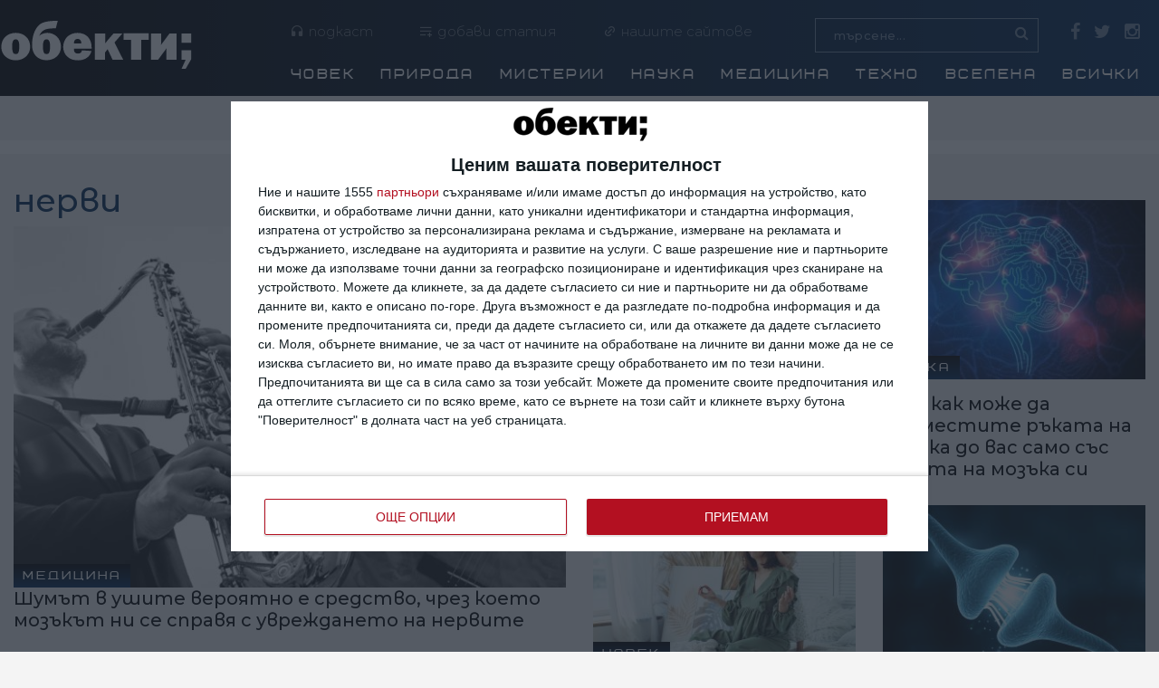

--- FILE ---
content_type: text/html; charset=utf-8
request_url: https://www.obekti.bg/kliuchova-duma/nervi
body_size: 12495
content:
<!DOCTYPE html>
<html lang="bg"
      dir="ltr">
<head>
  <base href="/">
  <meta name="viewport" content="width=device-width, initial-scale=1.0, maximum-scale=1.0, user-scalable=no" />
  <meta name="apple-mobile-web-app-capable" content="yes" />
  <meta property="fb:pages" content="97615533585" />
  <meta http-equiv="Content-Type" content="text/html; charset=utf-8" />
<script src="https://www.google.com/recaptcha/api.js?hl=bg" async="async" defer="defer"></script>
<link rel="shortcut icon" href="https://www.obekti.bg/sites/all/themes/custom/obekti/favicon.ico" type="image/vnd.microsoft.icon" />
<meta name="generator" content="Drupal 7 (https://www.drupal.org)" />
<link rel="canonical" href="https://www.obekti.bg/kliuchova-duma/nervi" />
<link rel="shortlink" href="https://www.obekti.bg/taxonomy/term/315" />
<meta property="og:site_name" content="Обекти" />
<meta property="og:type" content="article" />
<meta property="og:url" content="https://www.obekti.bg/kliuchova-duma/nervi" />
<meta property="og:title" content="нерви" />
  <title>нерви | Обекти</title>
  <link type="text/css" rel="stylesheet" href="https://www.obekti.bg/sites/default/files/css/css_xE-rWrJf-fncB6ztZfd2huxqgxu4WO-qwma6Xer30m4.css" media="all" />
<link type="text/css" rel="stylesheet" href="https://www.obekti.bg/sites/default/files/css/css_j83TNP7uzE1jVvw2LhQzCmNojJfeMUOFtchUvvl2_mM.css" media="all" />
<link type="text/css" rel="stylesheet" href="https://www.obekti.bg/sites/default/files/css/css_1qEcYWhurFCYthqHSAQgIRo3mcBIZXZ1pMS9KjVP17Y.css" media="all" />
<link type="text/css" rel="stylesheet" href="https://www.obekti.bg/sites/default/files/css/css_ZQS5kJZ2WY-tUUlU3Y73HSck7GY1arafyrDVGV8KER4.css" media="all" />

    
    <!-- Google tag (gtag.js) -->
    <script async src="https://www.googletagmanager.com/gtag/js?id=G-4Q4VR824NS"></script>
    <script>
    window.dataLayer = window.dataLayer || [];
    function gtag(){dataLayer.push(arguments);}
    gtag('js', new Date());

    gtag('config', 'G-4Q4VR824NS');
    </script>


    <!-- NACHALO NA GEMIUS -->
    <script type="text/javascript">
        <!--//--><![CDATA[//><!--
        var pp_gemius_identifier = 'okrldfu8yP7TDpnIqJjwz9TaXhy1HQbZPWrhpIY_hw3.X7';
        // lines below shouldn't be edited
        function gemius_pending(i) { window[i] = window[i] || function() {var x = window[i+'_pdata'] = window[i+'_pdata'] || []; x[x.length]=arguments;};};
        gemius_pending('gemius_hit'); gemius_pending('gemius_event'); gemius_pending('pp_gemius_hit'); gemius_pending('pp_gemius_event');
        (function(d,t) {try {var gt=d.createElement(t),s=d.getElementsByTagName(t)[0],l='http'+((location.protocol=='https:')?'s':''); gt.setAttribute('async','async');
            gt.setAttribute('defer','defer'); gt.src=l+'://gabg.hit.gemius.pl/xgemius.js'; s.parentNode.insertBefore(gt,s);} catch (e) {}})(document,'script');
        //--><!]]>
    </script>
    <!-- KRAI NA GEMIUS -->
    
<!-- InMobi Choice. Consent Manager Tag v3.0 (for TCF 2.2) -->
<script type="text/javascript" async=true>
(function() {
  var host = window.location.hostname;
  var element = document.createElement('script');
  var firstScript = document.getElementsByTagName('script')[0];
  var url = 'https://cmp.inmobi.com'
    .concat('/choice/', 'JMrHt6e2YyEfa', '/', host, '/choice.js?tag_version=V3');
  var uspTries = 0;
  var uspTriesLimit = 3;
  element.async = true;
  element.type = 'text/javascript';
  element.src = url;

  firstScript.parentNode.insertBefore(element, firstScript);

  function makeStub() {
    var TCF_LOCATOR_NAME = '__tcfapiLocator';
    var queue = [];
    var win = window;
    var cmpFrame;

    function addFrame() {
      var doc = win.document;
      var otherCMP = !!(win.frames[TCF_LOCATOR_NAME]);

      if (!otherCMP) {
        if (doc.body) {
          var iframe = doc.createElement('iframe');

          iframe.style.cssText = 'display:none';
          iframe.name = TCF_LOCATOR_NAME;
          doc.body.appendChild(iframe);
        } else {
          setTimeout(addFrame, 5);
        }
      }
      return !otherCMP;
    }

    function tcfAPIHandler() {
      var gdprApplies;
      var args = arguments;

      if (!args.length) {
        return queue;
      } else if (args[0] === 'setGdprApplies') {
        if (
          args.length > 3 &&
          args[2] === 2 &&
          typeof args[3] === 'boolean'
        ) {
          gdprApplies = args[3];
          if (typeof args[2] === 'function') {
            args[2]('set', true);
          }
        }
      } else if (args[0] === 'ping') {
        var retr = {
          gdprApplies: gdprApplies,
          cmpLoaded: false,
          cmpStatus: 'stub'
        };

        if (typeof args[2] === 'function') {
          args[2](retr);
        }
      } else {
        if(args[0] === 'init' && typeof args[3] === 'object') {
          args[3] = Object.assign(args[3], { tag_version: 'V3' });
        }
        queue.push(args);
      }
    }

    function postMessageEventHandler(event) {
      var msgIsString = typeof event.data === 'string';
      var json = {};

      try {
        if (msgIsString) {
          json = JSON.parse(event.data);
        } else {
          json = event.data;
        }
      } catch (ignore) {}

      var payload = json.__tcfapiCall;

      if (payload) {
        window.__tcfapi(
          payload.command,
          payload.version,
          function(retValue, success) {
            var returnMsg = {
              __tcfapiReturn: {
                returnValue: retValue,
                success: success,
                callId: payload.callId
              }
            };
            if (msgIsString) {
              returnMsg = JSON.stringify(returnMsg);
            }
            if (event && event.source && event.source.postMessage) {
              event.source.postMessage(returnMsg, '*');
            }
          },
          payload.parameter
        );
      }
    }

    while (win) {
      try {
        if (win.frames[TCF_LOCATOR_NAME]) {
          cmpFrame = win;
          break;
        }
      } catch (ignore) {}

      if (win === window.top) {
        break;
      }
      win = win.parent;
    }
    if (!cmpFrame) {
      addFrame();
      win.__tcfapi = tcfAPIHandler;
      win.addEventListener('message', postMessageEventHandler, false);
    }
  };

  makeStub();

  var uspStubFunction = function() {
    var arg = arguments;
    if (typeof window.__uspapi !== uspStubFunction) {
      setTimeout(function() {
        if (typeof window.__uspapi !== 'undefined') {
          window.__uspapi.apply(window.__uspapi, arg);
        }
      }, 500);
    }
  };

  var checkIfUspIsReady = function() {
    uspTries++;
    if (window.__uspapi === uspStubFunction && uspTries < uspTriesLimit) {
      console.warn('USP is not accessible');
    } else {
      clearInterval(uspInterval);
    }
  };

  if (typeof window.__uspapi === 'undefined') {
    window.__uspapi = uspStubFunction;
    var uspInterval = setInterval(checkIfUspIsReady, 6000);
  }
})();
</script>
<!-- End InMobi Choice. Consent Manager Tag v3.0 (for TCF 2.2) -->
    

  <!--[if lt IE 9]>
  <script
    src="https://oss.maxcdn.com/libs/html5shiv/3.7.0/html5shiv.js"></script>
  <![endif]-->
  <link href="https://fonts.googleapis.com/icon?family=Material+Icons" rel="stylesheet">
  <link rel="stylesheet" href="/sites/all/themes/custom/obekti/css/font-awesome.min.css">
  <link rel="stylesheet" href="/sites/all/themes/custom/obekti/fonts/remixicon/remixicon.css">
  
  

<!-- <script type="text/javascript">
var nuggrid= encodeURIComponent(top.location.href);
document.write('<scr'+'ipt type=\"text/javascript\" src=\"http://httpoolbg.nuggad.net/rc?nuggn=1782510139&nuggsid=528409946&nuggrid='+nuggrid+'"><\/scr'+'ipt>');
</script> -->


<script async='async' src='https://www.googletagservices.com/tag/js/gpt.js'></script>
<script data-ad-client="ca-pub-3226388454495059" async src="https://pagead2.googlesyndication.com/pagead/js/adsbygoogle.js"></script>


<script src="https://code.jquery.com/jquery-1.9.1.min.js"></script>
<script>
    window['$'] = jQuery;
</script>

<script type="text/javascript">
var noProgrammatic = false;
var full_url = $(location).attr('pathname');
full_url.indexOf(1);
full_url.toLowerCase();
first_url = full_url.split("/")[1];
second_url = full_url.split("/")[2];
if (second_url) {
  second_url = second_url.substring(0,40);
}
if (second_url == 'zashcho-portugalskata-kuhnya-e-zdravoslo' 
|| second_url == 'meksikanskata-kuhnya-nosi-ogromni-polzi-' 
|| second_url == 'zdravoslovnata-arzhentinska-kuhnya' 
|| second_url == 'zdravoslovnata-tayna-na-marokanska-kuhny' 
|| second_url == 'organichnite-produkti-sa-na-pochit-vv-fr' 
|| second_url == 'zashcho-da-izberete-ispanskata-kuhnya' 
|| second_url == 'polzite-i-filosofiyata-na-koreyskata-kuh' 
|| second_url == 'turskata-kuhnya-bogata-i-raznoobrazna' 
|| second_url == 'zdravoslovnata-promyana-v-ungarskata-kuh' 
|| second_url == 'vekovni-superhrani-sa-taynata-na-peruans') {
  noProgrammatic = true;
}

  var w2g = w2g || {};
  //w2g.hostname = 'obekti.bg';
  w2g.targeting = {
    categoryId: [first_url],
    articleId: [second_url],
    noProgrammatic: [noProgrammatic]
  };
  
  //console.log('categoryId: ' + first_url);
  //console.log('articleId: ' + second_url);
  //console.log('noProgrammatic: ' + noProgrammatic);
  // str = JSON.stringify(w2g.targeting, null, 4);
  // console.log('w2g.targeting: ' + str);
</script>

<script type="text/javascript" src="https://lib.wtg-ads.com/lib.min.js" async></script>




</head>
<body class="html not-front not-logged-in no-sidebars page-taxonomy page-taxonomy-term page-taxonomy-term- page-taxonomy-term-315" >

<style>
    .post-wrap-list div.image {
        flex: 0 0 250px;
        margin-right: 20px;
    }

    .post-block-wrapper.image {
        background-image: url("/sites/all/themes/custom/obekti/img/Photos/Links/Most-read-bg.png");
    }

    .top-footer-section .body .post .post-wrap .image img {
        width: 100% !important;
        height: auto;
    }
    .top-footer-section .body .post-wrap:nth-child(1) {
        margin-bottom: 20px;
    }

</style>

<div id="main-wrapper" class="not-front">
  <script type="text/javascript" src="https://www.obekti.bg/sites/default/files/js/js_Hfha9RCTNm8mqMDLXriIsKGMaghzs4ZaqJPLj2esi7s.js"></script>
<script type="text/javascript" src="https://www.obekti.bg/sites/default/files/js/js_gHk2gWJ_Qw_jU2qRiUmSl7d8oly1Cx7lQFrqcp3RXcI.js"></script>
<script type="text/javascript" src="https://www.obekti.bg/sites/default/files/js/js_RTDBAgC3BFu32nbt-F-zDN1T4lZttpdZ9ZDdWDBvH_w.js"></script>
<script type="text/javascript">
<!--//--><![CDATA[//><!--
jQuery.extend(Drupal.settings, {"basePath":"\/","pathPrefix":"","setHasJsCookie":0,"ajaxPageState":{"theme":"obekti","theme_token":"2yDnq89siQ0u80cNk7IEpr6ANg5vBvoZ9K4zkxf1elQ","js":{"misc\/jquery-extend-3.4.0.js":1,"misc\/jquery-html-prefilter-3.5.0-backport.js":1,"misc\/jquery.once.js":1,"misc\/drupal.js":1,"sites\/all\/modules\/contrib\/entityreference\/js\/entityreference.js":1,"public:\/\/languages\/bg_T--mIbqXiMnibJX0xNyrEbFDPinvcdlNycgCZ1CVTtg.js":1,"sites\/all\/modules\/contrib\/captcha\/captcha.js":1},"css":{"modules\/system\/system.base.css":1,"modules\/system\/system.menus.css":1,"modules\/system\/system.messages.css":1,"modules\/system\/system.theme.css":1,"modules\/comment\/comment.css":1,"modules\/field\/theme\/field.css":1,"modules\/node\/node.css":1,"modules\/search\/search.css":1,"modules\/user\/user.css":1,"sites\/all\/modules\/contrib\/views\/css\/views.css":1,"sites\/all\/modules\/contrib\/media\/modules\/media_wysiwyg\/css\/media_wysiwyg.base.css":1,"sites\/all\/modules\/contrib\/ctools\/css\/ctools.css":1,"sites\/all\/modules\/contrib\/node_embed\/plugins\/node_embed\/node_embed.css":1,"sites\/all\/themes\/custom\/obekti\/css\/bootstrap.min.css":1,"sites\/all\/themes\/custom\/obekti\/css\/font-awesome.min.css":1,"sites\/all\/themes\/custom\/obekti\/css\/plugins.css":1,"sites\/all\/themes\/custom\/obekti\/css\/rypp.css":1,"sites\/all\/themes\/custom\/obekti\/scss\/style.css":1}}});
//--><!]]>
</script>
    

<!-- Header Start -->
<style>
    .md-modal {
        width: 320px;
        height: auto;
        padding: 30px 20px;
        position: fixed;
        z-index: 9999;
        margin: 0 auto;
        margin-top: 0px;
        right: 0;
        left: 0;
        top: 50%;
        background-color: white;
        margin-top: -190px;
        visibility: hidden;
        -webkit-backface-visibility: hidden;
        -moz-backface-visibility: hidden;
        backface-visibility: hidden;
        -webkit-transition: all .5s;
        -moz-transition: all .5s;
        transition: all .5s;
        font-size: 16px;
    }

    .md-effect .md-content {
        -webkit-transform: translateY(20%);
        -moz-transform: translateY(20%);
        -ms-transform: translateY(20%);
        transform: translateY(20%);
        opacity: 0;
        -webkit-transition: all 0.2s;
        -moz-transition: all 0.2s;
        transition: all 0.2s;
    }

    .md-overlay {
        background: rgba(0,0,0,0.7);
        position: fixed;
        z-index: 15000;
        visibility: hidden;
        opacity: 0.4;
        -webkit-transition: all .5s;
        -moz-transition: all .5s;
        transition: all .5s;
    }

    .md-show {
        visibility: visible;
        z-index: 16000;
    }

    .md-show ~ .md-overlay {
        opacity: 1;
        visibility: visible;
        -webkit-transition: all .5s;
        -moz-transition: all .5s;
        transition: all .5s;
    }
    .podcast {
        text-align: center;
        background: #f4f4f4;
    }
    .podcast.fixed {
        position: fixed;
        top: 0;
        left: 0;
        width: 100%;
        z-index: 100000;
        margin: 0;
    }

</style>


<div class="out-sites-popup md-modal md-effect" id="out-sites-popup">
    <p><a target="_blank" href="https://spisanie.manager.bg/">сп. Мениджър</a>
         <a target="_blank" href="https://www.manager.bg/">Мениджър.NEWS</a>
         <a target="_blank" href="https://mng.manager.bg/">Мениджър на годината</a>
         <a target="_blank" href="https://www.noviteroditeli.bg">Новите родители</a>
         <a target="_blank" href="https://spisanie.manager.bg/green">Зеленият кръг</a></p>
</div>
<div class="md-overlay"></div>
<div class="header-section section" style="margin: 0 auto">
    <div class="container-fluid">
        <div class="row row-1">
            <!-- Header Logo -->
            <div class="header-logo col-lg-2 col-4 pt-20 d-md-block">
            <a href="/" class="logo">

            
    <img src="/sites/all/themes/custom/obekti/img/Logos/obekti-logo.svg" alt="Logo Обекти">

           
            
            </a>
            </div>


            <div class="middle col-8 pt-20">

                <div class="row">
                    <!-- Header Top Links Start -->
                    <div class="header-top-links col-7">
                        <!-- Header Links -->
                        <ul class="header-links">
                            <li><a href="/podcast"><i class="ri-headphone-fill"></i>подкаст</a></li>
                            <li><a href="/content/dobavi-statiya"><i class="ri-play-list-add-line"></i>добави статия</a></li>
                            <li><a href="javascript:void(0)" data-modal="out-sites-popup" class="md-trigger"><i class="ri-link-m"></i>нашите сайтове</a></li>
                        </ul>
                    </div><!-- Header Top Links End -->

                    <!-- Header Search -->
                    <div class="header-search col-3">
                        <!-- Header Search Form -->
                        <div class="header-search-form">
                            <form action="/search/node">
                                <input type="search" name="keys" placeholder="търсене...">
                            </form>
                            <!-- Search Toggle -->
                            <button class="header-search-toggle"><i class="fa fa-search"></i></button>
                        </div>
                    </div>

                    <!-- Header Top Social Start -->
                    <div class="header-top-social col-2">
                        <!-- Header Social -->
                        <div class="header-social">
                            <a href="https://www.facebook.com/obekti" target="_blank"><i class="fa fa-facebook"></i></a>
                            <a href="https://twitter.com/obekti" target="_blank"><i class="fa fa-twitter"></i></a>
                            <a href="https://www.instagram.com/obekti/" target="_blank"><i class="fa fa-instagram"></i></a>
                        </div>
                    </div><!-- Header Top Social End -->
                </div>

                <div class="row">
                    <div class="menu-section-wrap">
                        <!-- Main Menu Start -->
                        <div class="main-menu col-12 d-md-block">
                            <nav>
                                                                    <h2 class="element-invisible">Основно меню</h2><ul id="main-menu-links" class="links clearfix"><li class="menu-640 first"><a href="https://www.obekti.bg/chovek" title="">Човек</a></li>
<li class="menu-706"><a href="/priroda" title="">Природа</a></li>
<li class="menu-641"><a href="https://www.obekti.bg/misterii" title="">Мистерии</a></li>
<li class="menu-644"><a href="https://www.obekti.bg/nauka" title="">Наука</a></li>
<li class="menu-646"><a href="/medicina" title="">Медицина</a></li>
<li class="menu-647"><a href="https://www.obekti.bg/tehno" title="">Техно</a></li>
<li class="menu-648"><a href="/vselena" title="">Вселена</a></li>
<li class="menu-716 last"><a href="/all" title="">Всички</a></li>
</ul>                                                            </nav>
                        </div><!-- Main Menu End -->
                    </div>
                </div>
            </div>
            <div id="menu-toggle">
                <div id="hamburger">
                    <span></span>
                    <span></span>
                    <span></span>
                </div>
                <div id="cross">
                    <span></span>
                    <span></span>
                </div>
            </div>
            <div id="responsive-menu-content">
            </div>

            <!-- Mobile Menu Wrap -->
          <!--  <div class="mobile-menu-wrap d-none">
                <nav>
                                            <h2 class="element-invisible">Основно меню</h2><ul id="main-menu-links" class="links clearfix"><li class="menu-640 first"><a href="https://www.obekti.bg/chovek" title="">Човек</a></li>
<li class="menu-706"><a href="/priroda" title="">Природа</a></li>
<li class="menu-641"><a href="https://www.obekti.bg/misterii" title="">Мистерии</a></li>
<li class="menu-644"><a href="https://www.obekti.bg/nauka" title="">Наука</a></li>
<li class="menu-646"><a href="/medicina" title="">Медицина</a></li>
<li class="menu-647"><a href="https://www.obekti.bg/tehno" title="">Техно</a></li>
<li class="menu-648"><a href="/vselena" title="">Вселена</a></li>
<li class="menu-716 last"><a href="/all" title="">Всички</a></li>
</ul>                                    </nav>
            </div> -->

        </div>
    </div>
</div><!-- Header End -->
<div class="podcast">


<a href="/podcast" style="width: 100%; padding: 10px 0 10px; font-size: 18px;" class="red"><i class="ri-headphone-fill"></i> <b>Подкаста "Ти и науката" - слушайте тук</b></a>
</div>

<div id='div-gpt-ad-1'>
</div>


      <div id="main-wrapper">
    <div class="hero-section section pt-30 pb-30">
        <div class="container">
            <div class="row">
                <div class="col">
                    <div class="row">
                                                                            
    <div class="order-lg-1 col-lg-6 col-12">
                    <div class="head">
                <h1 class="blue-title">нерви</h1>
            </div>
                <div class="post">
                                                        <div class="post post-large post-overlay hero-post mb-20">
                        <div class="post-wrap">
        <!-- Image -->
        
            <a href="/medicina/shumt-v-ushite-veroyatno-e-sredstvo-chrez-koeto-mozkt-ni-se-spravya-s-uvrezhdaneto-na">
                                                        <img src="https://www.obekti.bg/sites/default/files/styles/635x415/public/field/image/shutterstock_1490225264.jpg?itok=Eu9wgu5o" alt="Шумът в ушите вероятно е средство, чрез което мозъкът ни се справя с увреждането на нервите"/>
                            </a>
                        <span class="category gadgets">Медицина</span>
    </div>
    <!-- Content -->
    <div class="content">
        <!-- Title -->
        <h4 class="title">
            <a href="/medicina/shumt-v-ushite-veroyatno-e-sredstvo-chrez-koeto-mozkt-ni-se-spravya-s-uvrezhdaneto-na">
                Шумът в ушите вероятно е средство, чрез което мозъкът ни се справя с увреждането на нервите            </a>
        </h4>
        <!-- Meta -->
        <div class="meta fix"></div>
    </div>

                </div>
                                            <div class="post post-large post-overlay hero-post mb-20">
                        <div class="post-wrap">
        <!-- Image -->
        
            <a href="/chovek/predotvratyavane-na-depresii-zashcho-nervniyat-sriv-mozhe-da-e-polezen-predupreditelen-signal">
                                                        <img src="https://www.obekti.bg/sites/default/files/styles/635x415/public/field/image/shutterstock_2430621671.jpg?itok=pvptWjej" alt="Предотвратяване на депресии - защо нервният срив може да е полезен предупредителен сигнал"/>
                            </a>
                        <span class="category gadgets">Човек</span>
    </div>
    <!-- Content -->
    <div class="content">
        <!-- Title -->
        <h4 class="title">
            <a href="/chovek/predotvratyavane-na-depresii-zashcho-nervniyat-sriv-mozhe-da-e-polezen-predupreditelen-signal">
                Предотвратяване на депресии - защо нервният срив може да е полезен предупредителен сигнал            </a>
        </h4>
        <!-- Meta -->
        <div class="meta fix"></div>
    </div>

                </div>
                    </div>
    </div>
    <div class="order-lg-2 col-lg-3 col-md-6 col-12">
                <div class="row row-1">
                                                        <div class="post post-overlay hero-post col-lg-12 col-md-12 col-12 mb-20">
                        <div class="post-wrap">
        <!-- Image -->
        
            <a href="/nauka/gbite-uvelichavat-pametta-kato-stimulirat-rastezha-na-nervite">
                                                        <img src="https://www.obekti.bg/sites/default/files/styles/300x205/public/field/image/shutterstock_742473607.jpg?itok=5QuQ05eK" alt="Гъбите увеличават паметта, като стимулират растежа на нервите"/>
                            </a>
                        <span class="category gadgets">Наука</span>
    </div>
    <!-- Content -->
    <div class="content">
        <!-- Title -->
        <h4 class="title">
            <a href="/nauka/gbite-uvelichavat-pametta-kato-stimulirat-rastezha-na-nervite">
                Гъбите увеличават паметта, като стимулират растежа на нервите            </a>
        </h4>
        <!-- Meta -->
        <div class="meta fix"></div>
    </div>

                </div>
                                            <div class="post post-overlay hero-post col-lg-12 col-md-12 col-12 mb-20">
                        <div class="post-wrap">
        <!-- Image -->
        
            <a href="/chovek/kogato-nervite-sa-na-rba-10-pravila-kak-da-ne-si-go-izkarvate-na-deteto">
                                                        <img src="https://www.obekti.bg/sites/default/files/styles/300x205/public/field/image/gettyimages-1443261434.jpg?itok=tJINcb9j" alt="Когато нервите са на ръба: 10 правила как да не си го изкарвате на детето"/>
                            </a>
                        <span class="category gadgets">Човек</span>
    </div>
    <!-- Content -->
    <div class="content">
        <!-- Title -->
        <h4 class="title">
            <a href="/chovek/kogato-nervite-sa-na-rba-10-pravila-kak-da-ne-si-go-izkarvate-na-deteto">
                Когато нервите са на ръба: 10 правила как да не си го изкарвате на детето            </a>
        </h4>
        <!-- Meta -->
        <div class="meta fix"></div>
    </div>

                </div>
                                            <div class="post post-overlay hero-post col-lg-12 col-md-12 col-12 mb-20">
                        <div class="post-wrap">
        <!-- Image -->
        
            <a href="/chovek/decata-vi-draznyat-tova-e-normalno">
                                                        <img src="https://www.obekti.bg/sites/default/files/styles/300x205/public/field/image/gettyimages-578194333.jpg?itok=eYD_mN9n" alt="Децата ви дразнят - това е нормално"/>
                            </a>
                        <span class="category gadgets">Човек</span>
    </div>
    <!-- Content -->
    <div class="content">
        <!-- Title -->
        <h4 class="title">
            <a href="/chovek/decata-vi-draznyat-tova-e-normalno">
                Децата ви дразнят - това е нормално            </a>
        </h4>
        <!-- Meta -->
        <div class="meta fix"></div>
    </div>

                </div>
                    </div>
    </div>
    <div class="order-lg-2 col-lg-3 col-md-6 col-12">
                <div class="row row-1">
                            <div class="post post-overlay gradient-overlay-1 hero-post col-lg-12 col-md-12 col-12 mb-20">
                    <div class="post-wrap">
                        <!-- Image -->
                        <div class="banner"><!-- /21871568466/obekti.bg/OBK_300x250_Premium_A -->
                          <div id='div-gpt-ad-2'>

                          </div>
                        </div>
                    </div>
                </div>
                                                        <div class="post post-overlay gradient-overlay-1 hero-post col-lg-12 col-md-12 col-12 mb-20">
                        <div class="post-wrap">
        <!-- Image -->
        
            <a href="/nauka/eto-kak-mozhe-da-premestite-rkata-na-choveka-do-vas-samo-ss-silata-na-mozka-si">
                                                        <img src="https://www.obekti.bg/sites/default/files/styles/300x205/public/images/brain.jpg?itok=Q89AOQeM" alt="Ето как може да преместите ръката на човека до вас само със силата на мозъка си"/>
                            </a>
                        <span class="category gadgets">Наука</span>
    </div>
    <!-- Content -->
    <div class="content">
        <!-- Title -->
        <h4 class="title">
            <a href="/nauka/eto-kak-mozhe-da-premestite-rkata-na-choveka-do-vas-samo-ss-silata-na-mozka-si">
                Ето как може да преместите ръката на човека до вас само със силата на мозъка си            </a>
        </h4>
        <!-- Meta -->
        <div class="meta fix"></div>
    </div>

                </div>
                                            <div class="post post-overlay gradient-overlay-1 hero-post col-lg-12 col-md-12 col-12 mb-20">
                        <div class="post-wrap">
        <!-- Image -->
        
            <a href="/medicina/periodichnoto-gladuvane-mozhe-da-podpomogne-vzstanovyavaneto-na-uvredenite-nervi">
                                                        <img src="https://www.obekti.bg/sites/default/files/styles/300x205/public/field/image/shutterstock_1922703917.jpg?itok=bxq2KfMC" alt="Периодичното гладуване може да подпомогне възстановяването на увредените нерви"/>
                            </a>
                        <span class="category gadgets">Медицина</span>
    </div>
    <!-- Content -->
    <div class="content">
        <!-- Title -->
        <h4 class="title">
            <a href="/medicina/periodichnoto-gladuvane-mozhe-da-podpomogne-vzstanovyavaneto-na-uvredenite-nervi">
                Периодичното гладуване може да подпомогне възстановяването на увредените нерви            </a>
        </h4>
        <!-- Meta -->
        <div class="meta fix"></div>
    </div>

                </div>
                    </div>
    </div>
                                            </div>
                </div>
            </div>
                            <nav aria-label="page navigation">
                <ul class="pagination"><li class="page-item first">&nbsp;</li>
<li class="page-item"><a href="javascript:void(0)" class="page-link active">1</a></li>
<li class="page-item last"><a class="page-link" href="/kliuchova-duma/nervi?page=1">Следваща страница</a></li>
</ul>
            </nav>                    </div>
    </div>
            
        
  
    
  
    
    </div>

     
        <div class="post-block-wrapper image pt-50 pb-80">
    <div class="container">
        <div class="head">
            <h4 class="title-black">НАЙ-ЧЕТЕНИ</h4>
        </div>
     <div class="body bg-white">
            <div class="four-column-post-carousel column-post-carousel post-block-carousel row">
        
  
        
            <div class="col-6 col-sm-3">
    <!-- Overlay Post Start -->
    <div class="post post-overlay hero-post">
        <div class="post-wrap">
            <a href="/chovek/ikigay-tova-zaradi-koeto-se-sbuzhdame-vsyako-utro"><img typeof="foaf:Image" src="https://www.obekti.bg/sites/default/files/styles/300x300/public/images/portrait-shutterstock_92500096.jpg?itok=caTLbGmG" width="300" height="300" alt="" /></a><blockquote class="image-field-caption">
  <!--smart_paging_filter--><p>bruniewska / Shutterstock</p></blockquote>
            <p class="category"><a href="/chovek" typeof="skos:Concept" property="rdfs:label skos:prefLabel" datatype="">Човек</a></p>
                    </div>
        <!-- Content -->
        <div class="content">
            <!-- Title -->
            <h4 class="title"><a href="/chovek/ikigay-tova-zaradi-koeto-se-sbuzhdame-vsyako-utro">Икигай – това, заради което се събуждаме всяко утро</a></h4>
        </div>
    </div><!-- Overlay Post End -->

</div>            <div class="col-6 col-sm-3">
    <!-- Overlay Post Start -->
    <div class="post post-overlay hero-post">
        <div class="post-wrap">
            <a href="/chovek/vseki-pt-kogato-ste-nedovolni-ot-svoya-zhivot-chetete-tazi-istoriya"><img typeof="foaf:Image" src="https://www.obekti.bg/sites/default/files/styles/300x300/public/field/image/shutterstock_2487765803.jpg?itok=mBiPuskl" width="300" height="300" alt="" /></a><blockquote class="image-field-caption">
  <!--smart_paging_filter--><p>Източник: Shutterstock.AI</p></blockquote>
            <p class="category"><a href="/chovek" typeof="skos:Concept" property="rdfs:label skos:prefLabel" datatype="">Човек</a></p>
                    </div>
        <!-- Content -->
        <div class="content">
            <!-- Title -->
            <h4 class="title"><a href="/chovek/vseki-pt-kogato-ste-nedovolni-ot-svoya-zhivot-chetete-tazi-istoriya">Всеки път, когато сте недоволни от своя живот, четете тази история</a></h4>
        </div>
    </div><!-- Overlay Post End -->

</div>            <div class="col-6 col-sm-3">
    <!-- Overlay Post Start -->
    <div class="post post-overlay hero-post">
        <div class="post-wrap">
            <a href="/chovek/licemerite-uvazhavat-edinstveno-onezi-koito-imat-vlast"><img typeof="foaf:Image" src="https://www.obekti.bg/sites/default/files/styles/300x300/public/images/shutterstock_518835064_0.jpg?itok=HA2e5ZmF" width="300" height="300" alt="" /></a><blockquote class="image-field-caption">
  <!--smart_paging_filter--><p>8 признака, по които ще различите искрения човек от лицемера. Снимка: Twinsterphoto / Shutterstock</p></blockquote>
            <p class="category"><a href="/chovek" typeof="skos:Concept" property="rdfs:label skos:prefLabel" datatype="">Човек</a></p>
                    </div>
        <!-- Content -->
        <div class="content">
            <!-- Title -->
            <h4 class="title"><a href="/chovek/licemerite-uvazhavat-edinstveno-onezi-koito-imat-vlast">Лицемерите уважават единствено онези, които имат власт</a></h4>
        </div>
    </div><!-- Overlay Post End -->

</div>            <div class="col-6 col-sm-3">
    <!-- Overlay Post Start -->
    <div class="post post-overlay hero-post">
        <div class="post-wrap">
            <a href="/chovek/nyama-sluchayni-neshcha-ili-10-te-principa-na-vadim-zeland"><img typeof="foaf:Image" src="https://www.obekti.bg/sites/default/files/styles/300x300/public/field/image/shutterstock_2384941741.jpg?itok=BAgki6J9" width="300" height="300" alt="" /></a><blockquote class="image-field-caption">
  <!--smart_paging_filter--><p>Източник: Shutterstock</p></blockquote>
            <p class="category"><a href="/chovek" typeof="skos:Concept" property="rdfs:label skos:prefLabel" datatype="">Човек</a></p>
                    </div>
        <!-- Content -->
        <div class="content">
            <!-- Title -->
            <h4 class="title"><a href="/chovek/nyama-sluchayni-neshcha-ili-10-te-principa-na-vadim-zeland">Няма случайни неща или 10-те принципа на Вадим Зеланд</a></h4>
        </div>
    </div><!-- Overlay Post End -->

</div>                <div class="col-6 col-sm-3">
    <!-- Overlay Post Start -->
    <div class="post post-overlay hero-post">
        <div class="post-wrap">
            <a href="/chovek/vic-chukcha-blgarin-i-rusnak-ptuvat-s-vlak-iz-sibir"><img typeof="foaf:Image" src="https://www.obekti.bg/sites/default/files/styles/300x300/public/field/image/shutterstock_1914028468.jpg?itok=jQ7j5rdT" width="300" height="300" alt="" /></a><blockquote class="image-field-caption">
  <!--smart_paging_filter--><p>Снимка: Shutterstock</p></blockquote>
            <p class="category"><a href="/chovek" typeof="skos:Concept" property="rdfs:label skos:prefLabel" datatype="">Човек</a></p>
                    </div>
        <!-- Content -->
        <div class="content">
            <!-- Title -->
            <h4 class="title"><a href="/chovek/vic-chukcha-blgarin-i-rusnak-ptuvat-s-vlak-iz-sibir">Виц: Чукча, българин и руснак пътуват с влак из Сибир</a></h4>
        </div>
    </div><!-- Overlay Post End -->

</div>            <div class="col-6 col-sm-3">
    <!-- Overlay Post Start -->
    <div class="post post-overlay hero-post">
        <div class="post-wrap">
            <a href="/chovek/zabaven-vic-telefon-v-rusiya-zvni-v-330-ch-prez-noshchta-mzh-psuva"><img typeof="foaf:Image" src="https://www.obekti.bg/sites/default/files/styles/300x300/public/field/image/shutterstock_163182338_0.jpg?itok=e6iA5vDb" width="300" height="300" alt="" /></a><blockquote class="image-field-caption">
  <!--smart_paging_filter--><p>Shutterstock</p></blockquote>
            <p class="category"><a href="/chovek" typeof="skos:Concept" property="rdfs:label skos:prefLabel" datatype="">Човек</a></p>
                    </div>
        <!-- Content -->
        <div class="content">
            <!-- Title -->
            <h4 class="title"><a href="/chovek/zabaven-vic-telefon-v-rusiya-zvni-v-330-ch-prez-noshchta-mzh-psuva">Забавен виц: Телефон в Русия звъни в 3:30 ч през нощта. Мъж псува</a></h4>
        </div>
    </div><!-- Overlay Post End -->

</div>            <div class="col-6 col-sm-3">
    <!-- Overlay Post Start -->
    <div class="post post-overlay hero-post">
        <div class="post-wrap">
            <a href="/misterii/humoristichen-horoskop-kak-12-te-zodii-posreshchat-koleda"><img typeof="foaf:Image" src="https://www.obekti.bg/sites/default/files/styles/300x300/public/field/image/shutterstock_89081383.jpg?itok=dw-i4SJg" width="300" height="300" alt="" /></a><blockquote class="image-field-caption">
  <!--smart_paging_filter--><p>HelloSSTK / Shutterstock</p></blockquote>
            <p class="category"><a href="/misterii" typeof="skos:Concept" property="rdfs:label skos:prefLabel" datatype="">Мистерии</a></p>
                    </div>
        <!-- Content -->
        <div class="content">
            <!-- Title -->
            <h4 class="title"><a href="/misterii/humoristichen-horoskop-kak-12-te-zodii-posreshchat-koleda">Хумористичен хороскоп: Как 12-те зодии посрещат Коледа</a></h4>
        </div>
    </div><!-- Overlay Post End -->

</div>            <div class="col-6 col-sm-3">
    <!-- Overlay Post Start -->
    <div class="post post-overlay hero-post">
        <div class="post-wrap">
            <a href="/chovek/zabaven-vic-kakvo-e-pbshchoto-mezhdu-nova-godina-i-svekrvata"><img typeof="foaf:Image" src="https://www.obekti.bg/sites/default/files/styles/300x300/public/field/image/shutterstock_2218425679.jpg?itok=yHSrF0XT" width="300" height="300" alt="" /></a><blockquote class="image-field-caption">
  <!--smart_paging_filter--><p>Снимка: Shutterstock</p></blockquote>
            <p class="category"><a href="/chovek" typeof="skos:Concept" property="rdfs:label skos:prefLabel" datatype="">Човек</a></p>
                    </div>
        <!-- Content -->
        <div class="content">
            <!-- Title -->
            <h4 class="title"><a href="/chovek/zabaven-vic-kakvo-e-pbshchoto-mezhdu-nova-godina-i-svekrvata">Забавен виц: Какво е пбщото между Нова година и свекървата</a></h4>
        </div>
    </div><!-- Overlay Post End -->

</div>                <div class="col-6 col-sm-3">
    <!-- Overlay Post Start -->
    <div class="post post-overlay hero-post">
        <div class="post-wrap">
            <a href="/tehno/zabaven-vic-facebook-na-turski"><img typeof="foaf:Image" src="https://www.obekti.bg/sites/default/files/styles/300x300/public/field/image/shutterstock_2536141739.jpg?itok=XfDV9FJ-" width="300" height="300" alt="" /></a><blockquote class="image-field-caption">
  <!--smart_paging_filter--><p>Източник: Shutterstock</p></blockquote>
            <p class="category"><a href="/tehno" typeof="skos:Concept" property="rdfs:label skos:prefLabel" datatype="">Техно</a></p>
                    </div>
        <!-- Content -->
        <div class="content">
            <!-- Title -->
            <h4 class="title"><a href="/tehno/zabaven-vic-facebook-na-turski">Забавен виц: Facebook на турски</a></h4>
        </div>
    </div><!-- Overlay Post End -->

</div>            <div class="col-6 col-sm-3">
    <!-- Overlay Post Start -->
    <div class="post post-overlay hero-post">
        <div class="post-wrap">
            <a href="/chovek/zabaven-vic-svekrva-na-turski-spored-radio-erevan"><img typeof="foaf:Image" src="https://www.obekti.bg/sites/default/files/styles/300x300/public/field/image/shutterstock_313952864.jpg?itok=Tx7SkBdX" width="300" height="300" alt="" /></a><blockquote class="image-field-caption">
  <!--smart_paging_filter--><p>Ground Picture / Shutterstock</p></blockquote>
            <p class="category"><a href="/chovek" typeof="skos:Concept" property="rdfs:label skos:prefLabel" datatype="">Човек</a></p>
                    </div>
        <!-- Content -->
        <div class="content">
            <!-- Title -->
            <h4 class="title"><a href="/chovek/zabaven-vic-svekrva-na-turski-spored-radio-erevan">Забавен виц: Свекърва на турски според радио &quot;Ереван&quot;</a></h4>
        </div>
    </div><!-- Overlay Post End -->

</div>                                
  
    
  </div>
</div>
</div>
</div>         <div class="footer-section section pt-50 bg-white">
    <div class="container">
        <div class="row">
            <div class="col-lg-9 col-md-6 col-12">
                <div class="row">
        
  
        
              
          <div class="col-lg-4 col-12">
                        <article class="red-heading">
                            <a href="/specialni-rubriki/na-dneshnata-data"><h5 class="red">
                                <i class="fa fa-calendar"></i>
                                На днешната дата</h5></a>
                            <header>
                                    <h5 class="title"><a href="/zemya/18-yanuari-mezhdunaroden-den-na-snezhniya-chovek">18 януари - Международен ден на снежния човек</a></h5>
                            </header>
                        </article>
                    </div>          
  
    
  <div class="col-lg-4 col-12">
        
  
        
              
          <article class="red-heading">
                            <a href="/specialni-rubriki/misl-na-denya"><h5 class="red">
                                <i class="material-icons red">&#xE0CB;</i>
                                Цитат на деня</h5></a>
                                <header>
                                    <h5 class="title"><a href="/chovek/haresvam-mzhe-koito-sa-gotovi-na-vsichko-za-da-te-spechelyat">Харесвам мъже, които са готови на всичко, за да те спечелят</a></h5>
                                </header>
                        </article>          
  
    
  
        
  
        
              
          <article class="red-heading">
                            <a href="/specialni-rubriki/vic-na-denya"><h5 class="red">
                                <i class="material-icons red"></i>
                                Виц на деня</h5></a>
                                <header>
                                    <h5 class="title"><a href="/chovek/vic-pesimistt-e-ot-tuy-po-zle-nyama-poveche-nakde">Виц: Песимистът - Е, от туй по-зле няма повече накъде</a></h5>
                                </header>
                        </article>          
  
    
</div></div><div class="row">
                    <div class="col-12 mb-30">
                        <div class="row"><div class="col-lg-4 col-12">
    <div class="insta-btn">
        <a href="https://www.instagram.com/obekti/" target="_blank">
            <figure>
                <img class="profile-img" src="/sites/all/themes/custom/obekti/img/Photos/Links/21314806_10155814274548586_6443647183121854955_n.jpg">
                <figcaption>
                    <h5>Instagram @obekti</h5>
                    <img src="https://www.obekti.bg/sites/all/themes/custom/obekti/img/insta-btn.jpg">
                </figcaption>
            </figure>
        </a>
    </div>
</div>
<div class="col-lg-4 col-12">
    <div class="insta-btn">
        <a href="https://www.facebook.com/obekti/" target="_blank">
            <figure>
                <img class="profile-img" src="/sites/all/themes/custom/obekti/img/Photos/Links/21314806_10155814274548586_6443647183121854955_n.jpg">
                <figcaption>
                    <h5>Facebook @obekti</h5>
                    <img src="https://www.obekti.bg/sites/all/themes/custom/obekti/img/fb-btn.png">
                </figcaption>
            </figure>
        </a>
    </div>
</div>
<div class="col-lg-4 col-12">
    <div class="linkedin-btn">
        <a href="https://twitter.com/obekti/" target="_blank">
            <figure>
                <img class="profile-img" src="/sites/all/themes/custom/obekti/img/Photos/Links/21314806_10155814274548586_6443647183121854955_n.jpg">

                <figcaption>
                    <h5>Twitter @obekti</h5>
                    <img src="https://www.obekti.bg/sites/all/themes/custom/obekti/img/twitter-btn.jpg">
                </figcaption>
            </figure>
        </a>
    </div>
</div>
</div>
</div>
</div></div>
        
  
        
              
          <div class="col-lg-3 col-md-6 col-12">
                <div class="row">
                    <!-- Single Sidebar -->
                    <div class="single-sidebar col-lg-12 col-md-6 col-12">
                        <!-- Sidebar Banner -->
                        <a href="https://www.zinzin.bg/" class="banner"><img typeof="foaf:Image" src="https://www.obekti.bg/sites/default/files/styles/300x450/public/cover_manager_112025_780x1040.m.jpg?itok=tSEWZ9M1" width="720" height="1080" alt="" /></a>
                        <div class="info">
                             <span class="title">Сп. &quot;Мениджър&quot;, ноември-декември 2025</span><a class="btn btn-danger float-right mt-10" href="https://www.zinzin.bg/">поръчай</a>
                        </div>
                    </div>
                </div>
            </div>          
  
    
  </div>
</div>
</div>     <section class="top-footer-section section pt-50 bg-white">
    <div class="container">
        <!-- Education & Madical Post Row Start -->
        <div class="row">
                    </div>
    </div>
</section>
<!-- Footer Top Section Start -->
<div class="footer-top-section section ">
    <div class="container">
        <div class="row row-1">
                  
        <div class="footer-widget col-xl-3 col-md-6 col-6 mb-60">
                <!-- Title -->
                <h4 class="widget-title">Бързи връзки</h4>
                <ul class="footer-menu">
                    <li ><a href="https://www.obekti.bg/" title="">Начало</a></li>
<li ><a href="/content/za-nas" title="">За нас</a></li>
<li ><a href="/content/auditoriya" title="">Аудитория</a></li>
<li ><a href="https://manager.bg/adv" title="" target="_blank">Реклама</a></li>
<li ><a href="/content/obshchi-usloviya" title="">Общи условия</a></li>
<li ><a href="/content/zashchita-na-lichnite-danni" title="">Защита на личните данни</a></li>
<li ><a href="/%D0%BF%D0%BE%D0%BB%D0%B8%D1%82%D0%B8%D0%BA%D0%B0-%D0%B7%D0%B0-%D0%B1%D0%B8%D1%81%D0%BA%D0%B2%D0%B8%D1%82%D0%BA%D0%B8" title="">Политика за бисквитки</a></li>
<li ><a href="/content/kontakti" title="">Контакти</a></li>

                </ul>
            </div>                       
        <div class="footer-widget col-xl-3 col-md-6 col-6 mb-60">
                <!-- Title -->
                <h4 class="widget-title">Нашите сайтове</h4>
                <ul class="footer-menu">
                    <li ><a href="https://spisanie.manager.bg/" title="" target="_blank">сп. Мениджър</a></li>
<li ><a href="https://www.manager.bg/" title="" target="_blank">Мениджър NEWS</a></li>
<li ><a href="https://mng.manager.bg/" title="" target="_blank">Мениджър на годината</a></li>
<li ><a href="https://spisanie.manager.bg/green" title="" target="_blank">Зеленият кръг</a></li>
<li ><a href="https://www.noviteroditeli.bg/" title="" target="_blank">Новите родители</a></li>

                </ul>
            </div>                       
        <div class="footer-widget col-xl-3 col-md-6 col-6 mb-60">
                <!-- Title -->
                <h4 class="widget-title">Ел. магазин</h4>
                <ul class="footer-menu">
                    <li ><a href="https://magazin.manager.bg/" title="">Книги</a></li>
<li ><a href="https://magazin.manager.bg/bg/subscribe/%D0%9F%D1%80%D0%B5%D0%B4%D0%B8-%D0%BF%D1%8A%D1%80%D0%B2%D0%B8%D1%8F-%D0%BC%D0%B8%D0%BB%D0%B8%D0%BE%D0%BD" title="">Абонамент</a></li>

                </ul>
            </div>                 <div class="footer-widget col-xl-3 col-md-6 col-6 mb-60">
                <!-- Title -->
                <h4 class="widget-title">ПОСЛЕДВАЙТЕ НИ</h4>
                <div class="content fix" style="margin-top: 20px;">
                    
                    <!-- Footer Social -->
                    <div class="footer-social">
                        <a href="https://www.facebook.com/obekti/"><img src="/sites/all/themes/custom/obekti/img/Logos/fb.svg" alt="Facebook"></a>
                        <a href="https://www.instagram.com/obekti/"><img src="/sites/all/themes/custom/obekti/img/Logos/insta.svg" alt="Instagram"></a>
                        <a href="https://twitter.com/obekti/"><img style="height: 28px;" src="/sites/all/themes/custom/obekti/img/Logos/twitter.svg" alt="Twitter"></a>

                    </div>
                </div>
                <div class="hot-line red">
                    <a href="http://vmfgroup.com/bg/%D0%93%D0%BE%D1%80%D0%B5%D1%89%D0%B0-%D0%BB%D0%B8%D0%BD%D0%B8%D1%8F">
                        <i class="material-icons red"></i>
                        Гореща линия
                    </a>
                </div>
            </div>
            <!-- Footer Widget End -->
        </div>
    </div>
</div>
<!-- Footer Top Section End -->
<!-- Footer Bottom Section Start -->
<div class="footer-bottom-section section pb-20">
    <div class="container">
        <div class="row">
            <!-- Copyright Start -->
            <div class="copyright text-center col">
                <p>© Всички права запазени, „Мениджър Медия Груп“ ООД<br>
                    София 1000, ул. Сердика 13, ет. 3, 4. тел.: +359 2 983 13 05. моб.:+359 887 569 640 <br>
                    <a href="https://kipo.bg/izrabotka-na-sait" target="_blank">Изработка на сайт от Студио Кипо</a></p>
                <img src="/sites/all/themes/custom/obekti/img/iso.jpg" height="50px;" alt="ISO certificate">
            </div>
            <!-- Copyright End -->
        </div>
    </div>
</div>
<!-- Footer Bottom Section End -->



  </div>

<script>(function(d, s, id) {
        var js, fjs = d.getElementsByTagName(s)[0];
        if (d.getElementById(id)) return;
        js = d.createElement(s); js.id = id;
        js.src = 'https://connect.facebook.net/en_US/sdk.js#xfbml=1&version=v3.0';
        fjs.parentNode.insertBefore(js, fjs);
    }(document, 'script', 'facebook-jssdk'));</script>
<script type="text/javascript" src="/sites/all/themes/custom/obekti/js/popper.min.js?py2tb7"></script>
<script type="text/javascript" src="/sites/all/themes/custom/obekti/js/bootstrap.min.js?py2tb7"></script>
<script type="text/javascript" src="/sites/all/themes/custom/obekti/js/plugins.js?py2tb7"></script>
<script type="text/javascript" src="/sites/all/themes/custom/obekti/js/rypp.js?py2tb7"></script>
<script src="/sites/all/themes/custom/obekti/js/masonry.pkgd.min.js"></script>

<script type="text/javascript" src="/sites/all/themes/custom/obekti/js/main.js?py2tb7"></script>

<link rel="stylesheet" href="https://cdnjs.cloudflare.com/ajax/libs/fancybox/3.3.5/jquery.fancybox.css">
<script src="https://cdnjs.cloudflare.com/ajax/libs/fancybox/3.3.5/jquery.fancybox.min.js"></script>

<!-- AdBlock Message -->
<script>
    var cookieKey = 'adblocker';
    var adBlockerCookie = getCookie(cookieKey);

    if(!adBlockerCookie) {
        
        try {
                var request = new Request(
                "http://pagead2.googlesyndication.com/pagead/js/adsbygoogle.js",
                { method: "HEAD", mode: "no-cors" }
                );
                fetch(request)
                .then(function (request) {
                })
                .catch(function (request) {
                    setTimeout( function() {
                        jQuery.fancybox.open('<iframe src="https://www.obekti.bg/adblock.html" style="border:0;max-width:500px;width:100%;height:100%">', {touch : false});
                        setCookie(cookieKey, 1, 3);
                    },5000);
                });
            } catch (err) {
            }
    }
</script>
<!-- /AdBlock Message -->


<!-- Httpool Block -->
<!-- <div class="tas-ads" tas-zone="19df6f926" tas-format="0x0"></div>
<script type="text/javascript" async src="https://relay-bg.ads.httpool.com"></script> -->
<!-- /Httpool Block -->


<script src="https://cdn.mediathrive.com/js/mediakit.js"></script>

<script type="application/ld+json">
{
  "@context": "https://schema.org",
  "@type": "NewsMediaOrganization",
  "name": "Обекти",
  "alternateName": "Obekti.bg",
  "url": "https://www.obekti.bg/",
  "logo": "https://www.obekti.bg/sites/all/themes/custom/obekti/img/Logos/obekti-logo.svg",
  "contactPoint": {
    "@type": "ContactPoint",
    "telephone": "",
    "contactType": ""
  },
  "sameAs": [
    "https://www.instagram.com/obekti/",
    "https://twitter.com/obekti/",
    "https://www.facebook.com/obekti/"
  ]
}
</script>

</body>
</html>


--- FILE ---
content_type: application/javascript; charset=utf-8
request_url: https://www.obekti.bg/sites/default/files/js/js_RTDBAgC3BFu32nbt-F-zDN1T4lZttpdZ9ZDdWDBvH_w.js
body_size: 2850
content:
Drupal.locale = { 'pluralFormula': function ($n) { return Number(($n!=1)); }, 'strings': {"":{"An AJAX HTTP error occurred.":"\u0412\u044a\u0437\u043d\u0438\u043a\u043d\u0430 AJAX HTTP \u0433\u0440\u0435\u0448\u043a\u0430","HTTP Result Code: !status":"\u041f\u043e\u043b\u0443\u0447\u0435\u043d \u0435 HTTP \u043a\u043e\u0434 :!status","An AJAX HTTP request terminated abnormally.":"HTTP \u0437\u0430\u044f\u0432\u043a\u0430\u0442\u0430 \u043d\u0430 AJAX \u043d\u0435 \u0437\u0430\u0432\u044a\u0440\u0448\u0438 \u043d\u043e\u0440\u043c\u0430\u043b\u043d\u043e","Debugging information follows.":"\u0421\u043b\u0435\u0434\u0432\u0430 \u0438\u043d\u0444\u043e\u0440\u043c\u0430\u0446\u0438\u044f \u0437\u0430 \u043d\u0430\u0441\u0442\u0440\u043e\u0439\u043a\u0430","Path: !uri":"\u041f\u044a\u0442: !uri","StatusText: !statusText":"\u0421\u0442\u0430\u0442\u0443\u0441 \u0442\u0435\u043a\u0441\u0442: !statusText","ResponseText: !responseText":"ResponseText: !responseText","ReadyState: !readyState":"ReadyState: !readyState","Search":"\u0422\u044a\u0440\u0441\u0438","Menu":"\u041c\u0435\u043d\u044e","Shortcuts":"\u041f\u0440\u0435\u043a\u0438 \u043f\u044a\u0442\u0438\u0449\u0430","All":"\u0412\u0441\u0438\u0447\u043a\u0438","Customize dashboard":"\u041e\u0444\u043e\u0440\u043c\u0438 \u0442\u0430\u0431\u043b\u043e\u0442\u043e","Done":"\u0413\u043e\u0442\u043e\u0432\u043e","Edit":"\u0420\u0435\u0434\u0430\u043a\u0442\u0438\u0440\u0430\u0439","Re-order rows by numerical weight instead of dragging.":"\u041f\u0440\u0435\u043d\u0430\u0440\u0435\u0434\u0438 \u0440\u0435\u0434\u043e\u0432\u0435\u0442\u0435 \u043f\u043e \u0442\u0435\u0433\u043b\u043e, \u0432\u043c\u0435\u0441\u0442\u043e \u0441 \u0432\u043b\u0430\u0447\u0435\u043d\u0435","Show row weights":"\u041f\u043e\u043a\u0430\u0436\u0438 \u0442\u0435\u0433\u043b\u043e\u0442\u043e \u043d\u0430 \u0440\u0435\u0434\u043e\u0432\u0435\u0442\u0435","Hide row weights":"\u0421\u043a\u0440\u0438\u0439 \u0440\u0435\u0434\u043e\u0432\u0435\u0442\u0435 \u0441 \u0442\u0435\u0433\u043b\u043e","Drag to re-order":"\u0412\u043b\u0430\u0447\u0438 \u0437\u0430 \u043f\u0440\u043e\u043c\u044f\u043d\u0430 \u043d\u0430 \u043f\u043e\u0434\u0440\u0435\u0434\u0431\u0430\u0442\u0430","Changes made in this table will not be saved until the form is submitted.":"\u041f\u0440\u043e\u043c\u0435\u043d\u0438\u0442\u0435 \u043d\u0430\u043f\u0440\u0430\u0432\u0435\u043d\u0438 \u0432 \u0442\u0430\u0437\u0438 \u0442\u0430\u0431\u043b\u0438\u0446\u0430, \u043d\u044f\u043c\u0430 \u0434\u0430 \u0441\u0435 \u0437\u0430\u043f\u0438\u0448\u0430\u0442 \u043f\u0440\u0435\u0434\u0438 \u0444\u043e\u0440\u043c\u0430\u0442\u0430 \u0434\u0430 \u0435 \u0438\u0437\u043f\u0440\u0430\u0442\u0435\u043d\u0430.","Hide summary":"\u0421\u043a\u0440\u0438\u0432\u0430\u043d\u0435 \u043d\u0430 \u0440\u0435\u0437\u044e\u043c\u0435","Edit summary":"\u0420\u0435\u0434\u0430\u043a\u0442\u0438\u0440\u0430\u043d\u0435 \u043d\u0430 \u0440\u0435\u0437\u044e\u043c\u0435","OK":"OK","Please wait...":"\u041c\u043e\u043b\u044f \u0438\u0437\u0447\u0430\u043a\u0430\u0439\u0442\u0435...","Autocomplete popup":"\u0410\u0432\u0442\u043e\u043c\u0430\u0442\u0438\u0447\u043d\u043e \u0437\u0430\u043f\u044a\u043b\u0432\u0430\u043d\u0435 \u043d\u0430 \u0438\u0437\u0441\u043a\u0430\u0447\u0430\u0449\u0438 \u043f\u0440\u043e\u0437\u043e\u0440\u0446\u0438","Searching for matches...":"\u0422\u044a\u0440\u0441\u0435\u043d\u0435 \u043d\u0430 \u0441\u044a\u0432\u043f\u0430\u0434\u0435\u043d\u0438\u044f...","The selected file %filename cannot be uploaded. Only files with the following extensions are allowed: %extensions.":"\u0418\u0437\u0431\u0440\u0430\u043d\u0438\u044f\u0442 \u0444\u0430\u0439\u043b  %filename \u043d\u0435 \u043c\u043e\u0436\u0435 \u0434\u0430 \u0431\u044a\u0434\u0435 \u043a\u0430\u0447\u0435\u043d. \u0421\u0430\u043c\u043e \u0444\u0430\u0439\u043b\u043e\u0432\u0435 \u0441\u044a\u0441\u0441\u043b\u0435\u0434\u043d\u0438\u0442\u0435 \u0440\u0430\u0437\u0448\u0438\u0440\u0435\u043d\u0438\u044f \u0441\u0430 \u0440\u0430\u0437\u0440\u0435\u0448\u0435\u043d\u0438: %extensions.","Hide":"\u0421\u043a\u0440\u0438\u0439","Show":"\u041f\u043e\u043a\u0430\u0436\u0438","Not in menu":"\u041d\u0435 \u0435 \u0432\u043a\u043b\u044e\u0447\u0435\u043d \u0432 \u043c\u0435\u043d\u044e\u0442\u043e","New revision":"\u041d\u043e\u0432\u0430 \u0432\u0435\u0440\u0441\u0438\u044f","No revision":"\u041d\u044f\u043c\u0430 \u0432\u0435\u0440\u0441\u0438\u044f","By @name on @date":"\u041e\u0442 @name \u043d\u0430 @date","By @name":"\u041e\u0442 @name","Not published":"\u041d\u0435\u043f\u0443\u0431\u043b\u0438\u043a\u0443\u0432\u0430\u043d\u043e","@number comments per page":"@number \u043a\u043e\u043c\u0435\u043d\u0442\u0430\u0440\u0438 \u043d\u0430 \u0441\u0442\u0440\u0430\u043d\u0438\u0446\u0430","Alias: @alias":"\u0421\u0438\u043d\u043e\u043d\u0438\u043c: @alias","No alias":"\u041b\u0438\u043f\u0441\u0432\u0430 \u0441\u0438\u043d\u043e\u043d\u0438\u043c","(active tab)":"(\u0430\u043a\u0442\u0438\u0432\u0435\u043d \u0440\u0430\u0437\u0434\u0435\u043b)","Configure":"\u041a\u043e\u043d\u0444\u0438\u0433\u0443\u0440\u0438\u0440\u0430\u0439","Next":"\u0414\u043e\u0431\u0430\u0432\u0438","January":"\u044f\u043d.","February":"\u0444\u0435\u0432\u0440.","March":"\u043c\u0430\u0440\u0442","April":"\u0430\u043f\u0440.","May":"\u043c\u0430\u0439","June":"\u044e\u043d\u0438","July":"\u044e\u043b\u0438","August":"\u0430\u0432\u0433.","September":"\u0441\u0435\u043f\u0442.","October":"\u043e\u043a\u0442.","November":"\u043d\u043e\u0435\u043c.","December":"\u0434\u0435\u043a.","Jan":"\u042f\u043d.","Feb":"\u0424\u0435\u0432\u0440.","Mar":"\u041c\u0430\u0440\u0442","Apr":"\u0410\u043f\u0440.","Jun":"\u042e\u043d\u0438","Jul":"\u044e\u043b\u0438","Aug":"\u0410\u0432\u0433.","Sep":"\u0421\u0435\u043f\u0442.","Oct":"\u041e\u043a\u0442.","Nov":"\u041d\u043e\u0435\u043c.","Dec":"\u0414\u0435\u043a.","Sunday":"\u043d\u0435\u0434\u0435\u043b\u044f","Monday":"\u043f\u043e\u043d\u0435\u0434\u0435\u043b\u043d\u0438\u043a","Tuesday":"\u0432\u0442\u043e\u0440\u043d\u0438\u043a","Wednesday":"\u0441\u0440\u044f\u0434\u0430","Thursday":"\u0447\u0435\u0442\u0432\u044a\u0440\u0442\u044a\u043a","Friday":"\u043f\u0435\u0442\u044a\u043a","Saturday":"\u0441\u044a\u0431\u043e\u0442\u0430","Sun":"\u041d\u0435\u0434.","Mon":"\u041f\u043e\u043d.","Tue":"\u0412\u0442.","Wed":"\u0421\u0440.","Thu":"\u0412\u0442.","Fri":"\u041f\u0435\u0442.","Sat":"\u0421\u044a\u0431.","Enabled":"\u0410\u043a\u0442\u0438\u0432\u0438\u0440\u0430\u043d","Disabled":"\u0414\u0435\u0430\u043a\u0442\u0438\u0432\u0438\u0440\u0430\u043d","Cancel":"\u041e\u0442\u043c\u0435\u043d\u0438","Add":"\u0414\u043e\u0431\u0430\u0432\u0438","Apply (all displays)":"\u0418\u0437\u043f\u0440\u0430\u0442\u0438","Apply (this display)":"\u0418\u0437\u043f\u0440\u0430\u0442\u0438","Status":"\u0421\u0442\u0430\u0442\u0443\u0441","Size":"\u0420\u0430\u0437\u043c\u0435\u0440","none":"\u043d\u0435","Filename":"\u0418\u043c\u0435 \u043d\u0430 \u0444\u0430\u0439\u043b\u0430","N\/A":"N\/A","This field is required.":"\u0417\u0430\u0434\u044a\u043b\u0436\u0438\u0442\u0435\u043b\u043d\u043e \u043f\u043e\u043b\u0435.","Select all rows in this table":"\u0418\u0437\u0431\u0435\u0440\u0435\u0442\u0435 \u0432\u0441\u0438\u0447\u043a\u0438 \u0440\u0435\u0434\u043e\u0432\u0435 \u0432 \u0442\u0430\u0431\u043b\u0438\u0446\u0430\u0442\u0430","Deselect all rows in this table":"\u041e\u0442\u043a\u0430\u0436\u0438 \u0432\u0441\u0438\u0447\u043a\u0438 \u0440\u0435\u0434\u043e\u0432\u0435 \u043e\u0442 \u0442\u0430\u0431\u043b\u0438\u0446\u0430\u0442\u0430","Loading":"\u0417\u0430\u0440\u0435\u0436\u0434\u0430\u043d\u0435","The changes to these blocks will not be saved until the \u003Cem\u003ESave blocks\u003C\/em\u003E button is clicked.":"\u041f\u0440\u043e\u043c\u0435\u043d\u0438\u0442\u0435 \u0432 \u0442\u0435\u0437\u0438 \u0431\u043b\u043e\u043a\u043e\u0432\u0435 \u043d\u044f\u043c\u0430 \u0434\u0430 \u0431\u044a\u0434\u0430\u0442 \u0437\u0430\u043f\u0438\u0441\u0430\u043d\u0438, \u0434\u043e\u043a\u0430\u0442\u043e \u043d\u0435 \u0431\u044a\u0434\u0435 \u043d\u0430\u0442\u0438\u0441\u043d\u0430\u0442 \u0431\u0443\u0442\u043e\u043d\u0430 \u003Cem\u003E\u0417\u0430\u043f\u0438\u0448\u0438 \u0431\u043b\u043e\u043a\u043e\u0432\u0435\u003C\/em\u003E.","Show shortcuts":"\u041f\u043e\u043a\u0430\u0436\u0438 \u043f\u0440\u0435\u043a\u0438\u0442\u0435 \u043f\u044a\u0442\u0438\u0449\u0430","@title dialog":"@title \u0434\u0438\u0430\u043b\u043e\u0433","Hide shortcuts":"\u0421\u043a\u0440\u0438\u0439 \u043f\u0440\u0435\u043a\u0438\u0442\u0435 \u043f\u044a\u0442\u0438\u0449\u0430","Submit":"\u0418\u0437\u043f\u0440\u0430\u0442\u0438","Select":"\u0418\u0437\u0431\u0435\u0440\u0435\u0442\u0435"}} };;
(function ($) {

  Drupal.behaviors.captcha = {
    attach: function (context) {

      // Turn off autocompletion for the CAPTCHA response field.
      // We do it here with JavaScript (instead of directly in the markup)
      // because this autocomplete attribute is not standard and
      // it would break (X)HTML compliance.
      $("#edit-captcha-response").attr("autocomplete", "off");

    }
  };

  Drupal.behaviors.captchaAdmin = {
    attach: function (context) {
      // Add onclick handler to checkbox for adding a CAPTCHA description
      // so that the textfields for the CAPTCHA description are hidden
      // when no description should be added.
      // @todo: div.form-item-captcha-description depends on theming, maybe
      // it's better to add our own wrapper with id (instead of a class).
      $("#edit-captcha-add-captcha-description").click(function() {
        if ($("#edit-captcha-add-captcha-description").is(":checked")) {
          // Show the CAPTCHA description textfield(s).
          $("div.form-item-captcha-description").show('slow');
        }
        else {
          // Hide the CAPTCHA description textfield(s).
          $("div.form-item-captcha-description").hide('slow');
        }
      });
      // Hide the CAPTCHA description textfields if option is disabled on page load.
      if (!$("#edit-captcha-add-captcha-description").is(":checked")) {
        $("div.form-item-captcha-description").hide();
      }
    }

  };

})(jQuery);
;


--- FILE ---
content_type: image/svg+xml
request_url: https://www.obekti.bg/sites/all/themes/custom/obekti/img/Logos/insta.svg
body_size: 1284
content:
<svg version="1.1" id="Layer_1" xmlns="http://www.w3.org/2000/svg" xmlns:xlink="http://www.w3.org/1999/xlink" x="0px" y="0px"
	 width="28.2px" height="28.2px" viewBox="0 0 28.2 28.2" style="enable-background:new 0 0 28.2 28.2;" xml:space="preserve">
<g>
	<g>
		<path style="fill:#999999;" d="M23.1,18.5c-0.1,1.5-0.4,2.7-1.5,3.8c-1.1,1.1-2.3,1.4-3.8,1.5c-1.2,0.1-2.5,0.1-3.7,0.1
			s-2.5,0-3.7-0.1c-1.5-0.1-2.7-0.4-3.8-1.5c-1.1-1.1-1.4-2.3-1.5-3.8C5,17.2,5,16,5,14.7s0-2.5,0.1-3.7c0.1-1.5,0.4-2.7,1.5-3.8
			c1.1-1.1,2.3-1.4,3.8-1.5c1.2-0.1,2.5-0.1,3.7-0.1s2.5,0,3.7,0.1c1.5,0.1,2.7,0.4,3.8,1.5c1.1,1.1,1.4,2.3,1.5,3.8
			c0.1,1.2,0.1,2.5,0.1,3.7S23.2,17.2,23.1,18.5z M8.7,7.7C8.3,7.8,8,8,7.7,8.3C7.4,8.7,7.2,9,7,9.4c-0.5,1.2-0.4,4-0.4,5.3
			S6.6,18.9,7,20.1c0.2,0.4,0.4,0.7,0.7,1c0.3,0.3,0.6,0.5,1,0.7c1.2,0.5,4,0.4,5.3,0.4s4.1,0.1,5.3-0.4c0.4-0.2,0.7-0.4,1-0.7
			c0.3-0.3,0.5-0.6,0.7-1c0.5-1.2,0.4-4,0.4-5.3s0.1-4.1-0.4-5.3c-0.2-0.4-0.4-0.7-0.7-1c-0.3-0.3-0.6-0.5-1-0.7
			c-1.2-0.5-4-0.4-5.3-0.4S9.9,7.2,8.7,7.7z M14.1,19.4c-2.6,0-4.6-2.1-4.6-4.6s2.1-4.6,4.6-4.6s4.6,2.1,4.6,4.6
			S16.7,19.4,14.1,19.4z M14.1,11.7c-1.7,0-3,1.4-3,3s1.4,3,3,3s3-1.4,3-3S15.8,11.7,14.1,11.7z M18.9,11c-0.6,0-1.1-0.5-1.1-1.1
			c0-0.6,0.5-1.1,1.1-1.1c0.6,0,1.1,0.5,1.1,1.1C20,10.5,19.5,11,18.9,11z"/>
	</g>
	<path style="fill:#999999;" d="M26.2,2v24.2H2V2H26.2 M28.2,0H0v28.2h28.2V0L28.2,0z"/>
</g>
</svg>
